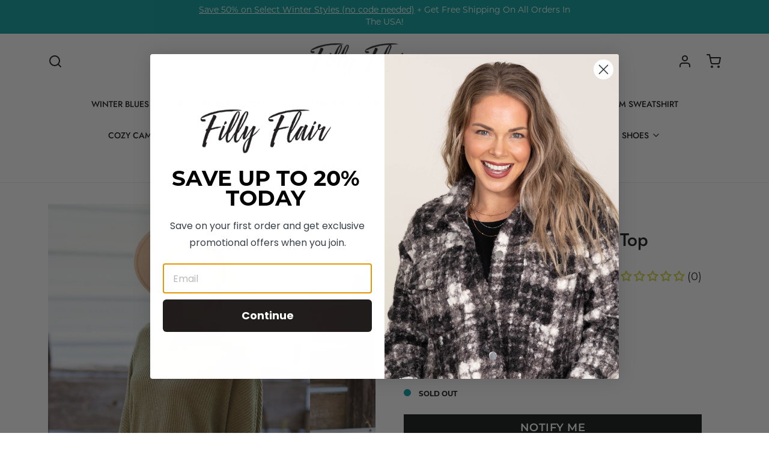

--- FILE ---
content_type: text/javascript; charset=utf-8
request_url: https://www.fillyflair.com/products/olive-waffle-knit-boatneck-top.js
body_size: 963
content:
{"id":6987221041215,"title":"Olive Waffle Knit Boatneck Top","handle":"olive-waffle-knit-boatneck-top","description":"\u003ch5\u003e\u003cstrong\u003eProduct Details\u003c\/strong\u003e\u003c\/h5\u003e\n\u003c!--content--\u003e\n\u003cul\u003e\n\u003cli\u003e﻿Colors: Olive\u003cbr data-mce-fragment=\"1\"\u003e\n\u003c\/li\u003e\n\u003cli\u003ePrint: Solid\u003cbr data-mce-fragment=\"1\"\u003e\n\u003c\/li\u003e\n\u003cli\u003eCollar: Boatneck\u003cbr data-mce-fragment=\"1\"\u003e\n\u003c\/li\u003e\n\u003cli\u003eSleeve: Long Sleeves\u003cbr data-mce-fragment=\"1\"\u003e\n\u003c\/li\u003e\n\u003cli\u003eHemline: Straight\u003cbr data-mce-fragment=\"1\"\u003e\n\u003c\/li\u003e\n\u003cli\u003e\u003cspan\u003eColor Season: Autumn\u003c\/span\u003e\u003c\/li\u003e\n\u003c\/ul\u003e\n\u003ch5\u003e\u003c\/h5\u003e\n\u003c!--section--\u003e\n\u003ch5\u003e\u003cstrong\u003eMaterial and Care\u003c\/strong\u003e\u003c\/h5\u003e\n\u003c!--content--\u003e\n\u003cul\u003e\n\u003cli\u003e67% Polyester\u003c\/li\u003e\n\u003cli\u003e29% Rayon\u003c\/li\u003e\n\u003cli\u003e4% Spandex\u003c\/li\u003e\n\u003cli\u003eHand Wash Cold\u003c\/li\u003e\n\u003cli\u003eHang Dry\u003c\/li\u003e\n\u003c\/ul\u003e\n\u003ch5\u003e\u003c\/h5\u003e\n\u003c!--section--\u003e\n\u003ch5\u003e\u003cstrong\u003eSize and Fit\u003c\/strong\u003e\u003c\/h5\u003e\n\u003c!--content--\u003e\n\u003cul\u003e\n\u003cli\u003e﻿Small: Bust 48\" Waist 42\" Length 25\"\u003cbr data-mce-fragment=\"1\"\u003e\n\u003c\/li\u003e\n\u003cli\u003eMedium: Bust 50\" Waist 44\" Length 25.5\"\u003cbr data-mce-fragment=\"1\"\u003e\n\u003c\/li\u003e\n\u003cli\u003eLarge: Bust 52\" Waist 46\" Length 26\"\u003cbr data-mce-fragment=\"1\"\u003e\n\u003c\/li\u003e\n\u003cli\u003eModel is 5'8 and wearing a size small\u003c\/li\u003e\n\u003c\/ul\u003e\n\u003ch5\u003e\u003c\/h5\u003e","published_at":"2022-08-25T00:00:04-05:00","created_at":"2022-08-09T11:47:19-05:00","vendor":"P \u0026 Rose","type":"Tops","tags":["19.99_and_under","20_and_under","20_and_under_Dec","20_under_1_22","20_under_large","20_under_large_1_22","20_under_medium_1_22","20_under_small_1_22","25_small","30_off_sitewide","30_off_sitewide_tops","40_off_sale_size_large","40_off_sale_tops","40_off_sitewide","40_off_sitewide_tops","bogosale_tops_outerwear","discount-ok","extra_40_sale_size_small","extra_40_size_small","KNITS","L","Long Sleeve","long_sleeve_tops_collection","long_weekend_sale","long_weekend_sale_small","M","pink_friday","pink_friday_tops","prez_day_1","S","sale_size_large","STY-T1136 OLIVE","the_big_winter_sale","tops_outerwear_sale","tops_sale_collection","treat_31","zero_out_no_show"],"price":1899,"price_min":1899,"price_max":1899,"available":false,"price_varies":false,"compare_at_price":3200,"compare_at_price_min":3200,"compare_at_price_max":3200,"compare_at_price_varies":false,"variants":[{"id":39754157391935,"title":"S","option1":"S","option2":null,"option3":null,"sku":"08001-413159-OLIVE-S","requires_shipping":true,"taxable":true,"featured_image":null,"available":false,"name":"Olive Waffle Knit Boatneck Top - S","public_title":"S","options":["S"],"price":1899,"weight":255,"compare_at_price":3200,"inventory_quantity":0,"inventory_management":"shopify","inventory_policy":"deny","barcode":"08001-413159-OLIVE-S","quantity_rule":{"min":1,"max":null,"increment":1},"quantity_price_breaks":[],"requires_selling_plan":false,"selling_plan_allocations":[]},{"id":39754157424703,"title":"M","option1":"M","option2":null,"option3":null,"sku":"08001-413159-OLIVE-M","requires_shipping":true,"taxable":true,"featured_image":null,"available":false,"name":"Olive Waffle Knit Boatneck Top - M","public_title":"M","options":["M"],"price":1899,"weight":255,"compare_at_price":3200,"inventory_quantity":0,"inventory_management":"shopify","inventory_policy":"deny","barcode":"08001-413159-OLIVE-M","quantity_rule":{"min":1,"max":null,"increment":1},"quantity_price_breaks":[],"requires_selling_plan":false,"selling_plan_allocations":[]},{"id":39754157457471,"title":"L","option1":"L","option2":null,"option3":null,"sku":"08001-413159-OLIVE-L","requires_shipping":true,"taxable":true,"featured_image":null,"available":false,"name":"Olive Waffle Knit Boatneck Top - L","public_title":"L","options":["L"],"price":1899,"weight":255,"compare_at_price":3200,"inventory_quantity":0,"inventory_management":"shopify","inventory_policy":"deny","barcode":"08001-413159-OLIVE-L","quantity_rule":{"min":1,"max":null,"increment":1},"quantity_price_breaks":[],"requires_selling_plan":false,"selling_plan_allocations":[]}],"images":["\/\/cdn.shopify.com\/s\/files\/1\/1666\/8903\/products\/3D4A7144_4140a1f6-9cf9-436b-9e98-76849b25fc47.jpg?v=1661349409","\/\/cdn.shopify.com\/s\/files\/1\/1666\/8903\/products\/3D4A7134_dc5e7af9-ab01-40a9-b37d-dc558026f04b.jpg?v=1661349410","\/\/cdn.shopify.com\/s\/files\/1\/1666\/8903\/products\/3D4A7145_f94a797e-ab2d-4881-bf65-81a9593accd5.jpg?v=1661356971"],"featured_image":"\/\/cdn.shopify.com\/s\/files\/1\/1666\/8903\/products\/3D4A7144_4140a1f6-9cf9-436b-9e98-76849b25fc47.jpg?v=1661349409","options":[{"name":"Size","position":1,"values":["S","M","L"]}],"url":"\/products\/olive-waffle-knit-boatneck-top","media":[{"alt":"Olive Waffle Knit Boatneck Top - Filly Flair","id":22241347600447,"position":1,"preview_image":{"aspect_ratio":0.667,"height":1200,"width":800,"src":"https:\/\/cdn.shopify.com\/s\/files\/1\/1666\/8903\/products\/3D4A7144_4140a1f6-9cf9-436b-9e98-76849b25fc47.jpg?v=1661349409"},"aspect_ratio":0.667,"height":1200,"media_type":"image","src":"https:\/\/cdn.shopify.com\/s\/files\/1\/1666\/8903\/products\/3D4A7144_4140a1f6-9cf9-436b-9e98-76849b25fc47.jpg?v=1661349409","width":800},{"alt":"Olive Waffle Knit Boatneck Top - Filly Flair","id":22241347633215,"position":2,"preview_image":{"aspect_ratio":0.667,"height":1200,"width":800,"src":"https:\/\/cdn.shopify.com\/s\/files\/1\/1666\/8903\/products\/3D4A7134_dc5e7af9-ab01-40a9-b37d-dc558026f04b.jpg?v=1661349410"},"aspect_ratio":0.667,"height":1200,"media_type":"image","src":"https:\/\/cdn.shopify.com\/s\/files\/1\/1666\/8903\/products\/3D4A7134_dc5e7af9-ab01-40a9-b37d-dc558026f04b.jpg?v=1661349410","width":800},{"alt":"Olive Waffle Knit Boatneck Top - Filly Flair","id":22241347665983,"position":3,"preview_image":{"aspect_ratio":0.667,"height":1200,"width":800,"src":"https:\/\/cdn.shopify.com\/s\/files\/1\/1666\/8903\/products\/3D4A7145_f94a797e-ab2d-4881-bf65-81a9593accd5.jpg?v=1661356971"},"aspect_ratio":0.667,"height":1200,"media_type":"image","src":"https:\/\/cdn.shopify.com\/s\/files\/1\/1666\/8903\/products\/3D4A7145_f94a797e-ab2d-4881-bf65-81a9593accd5.jpg?v=1661356971","width":800}],"requires_selling_plan":false,"selling_plan_groups":[]}

--- FILE ---
content_type: text/javascript; charset=utf-8
request_url: https://www.fillyflair.com/products/olive-waffle-knit-boatneck-top.js
body_size: 1059
content:
{"id":6987221041215,"title":"Olive Waffle Knit Boatneck Top","handle":"olive-waffle-knit-boatneck-top","description":"\u003ch5\u003e\u003cstrong\u003eProduct Details\u003c\/strong\u003e\u003c\/h5\u003e\n\u003c!--content--\u003e\n\u003cul\u003e\n\u003cli\u003e﻿Colors: Olive\u003cbr data-mce-fragment=\"1\"\u003e\n\u003c\/li\u003e\n\u003cli\u003ePrint: Solid\u003cbr data-mce-fragment=\"1\"\u003e\n\u003c\/li\u003e\n\u003cli\u003eCollar: Boatneck\u003cbr data-mce-fragment=\"1\"\u003e\n\u003c\/li\u003e\n\u003cli\u003eSleeve: Long Sleeves\u003cbr data-mce-fragment=\"1\"\u003e\n\u003c\/li\u003e\n\u003cli\u003eHemline: Straight\u003cbr data-mce-fragment=\"1\"\u003e\n\u003c\/li\u003e\n\u003cli\u003e\u003cspan\u003eColor Season: Autumn\u003c\/span\u003e\u003c\/li\u003e\n\u003c\/ul\u003e\n\u003ch5\u003e\u003c\/h5\u003e\n\u003c!--section--\u003e\n\u003ch5\u003e\u003cstrong\u003eMaterial and Care\u003c\/strong\u003e\u003c\/h5\u003e\n\u003c!--content--\u003e\n\u003cul\u003e\n\u003cli\u003e67% Polyester\u003c\/li\u003e\n\u003cli\u003e29% Rayon\u003c\/li\u003e\n\u003cli\u003e4% Spandex\u003c\/li\u003e\n\u003cli\u003eHand Wash Cold\u003c\/li\u003e\n\u003cli\u003eHang Dry\u003c\/li\u003e\n\u003c\/ul\u003e\n\u003ch5\u003e\u003c\/h5\u003e\n\u003c!--section--\u003e\n\u003ch5\u003e\u003cstrong\u003eSize and Fit\u003c\/strong\u003e\u003c\/h5\u003e\n\u003c!--content--\u003e\n\u003cul\u003e\n\u003cli\u003e﻿Small: Bust 48\" Waist 42\" Length 25\"\u003cbr data-mce-fragment=\"1\"\u003e\n\u003c\/li\u003e\n\u003cli\u003eMedium: Bust 50\" Waist 44\" Length 25.5\"\u003cbr data-mce-fragment=\"1\"\u003e\n\u003c\/li\u003e\n\u003cli\u003eLarge: Bust 52\" Waist 46\" Length 26\"\u003cbr data-mce-fragment=\"1\"\u003e\n\u003c\/li\u003e\n\u003cli\u003eModel is 5'8 and wearing a size small\u003c\/li\u003e\n\u003c\/ul\u003e\n\u003ch5\u003e\u003c\/h5\u003e","published_at":"2022-08-25T00:00:04-05:00","created_at":"2022-08-09T11:47:19-05:00","vendor":"P \u0026 Rose","type":"Tops","tags":["19.99_and_under","20_and_under","20_and_under_Dec","20_under_1_22","20_under_large","20_under_large_1_22","20_under_medium_1_22","20_under_small_1_22","25_small","30_off_sitewide","30_off_sitewide_tops","40_off_sale_size_large","40_off_sale_tops","40_off_sitewide","40_off_sitewide_tops","bogosale_tops_outerwear","discount-ok","extra_40_sale_size_small","extra_40_size_small","KNITS","L","Long Sleeve","long_sleeve_tops_collection","long_weekend_sale","long_weekend_sale_small","M","pink_friday","pink_friday_tops","prez_day_1","S","sale_size_large","STY-T1136 OLIVE","the_big_winter_sale","tops_outerwear_sale","tops_sale_collection","treat_31","zero_out_no_show"],"price":1899,"price_min":1899,"price_max":1899,"available":false,"price_varies":false,"compare_at_price":3200,"compare_at_price_min":3200,"compare_at_price_max":3200,"compare_at_price_varies":false,"variants":[{"id":39754157391935,"title":"S","option1":"S","option2":null,"option3":null,"sku":"08001-413159-OLIVE-S","requires_shipping":true,"taxable":true,"featured_image":null,"available":false,"name":"Olive Waffle Knit Boatneck Top - S","public_title":"S","options":["S"],"price":1899,"weight":255,"compare_at_price":3200,"inventory_quantity":0,"inventory_management":"shopify","inventory_policy":"deny","barcode":"08001-413159-OLIVE-S","quantity_rule":{"min":1,"max":null,"increment":1},"quantity_price_breaks":[],"requires_selling_plan":false,"selling_plan_allocations":[]},{"id":39754157424703,"title":"M","option1":"M","option2":null,"option3":null,"sku":"08001-413159-OLIVE-M","requires_shipping":true,"taxable":true,"featured_image":null,"available":false,"name":"Olive Waffle Knit Boatneck Top - M","public_title":"M","options":["M"],"price":1899,"weight":255,"compare_at_price":3200,"inventory_quantity":0,"inventory_management":"shopify","inventory_policy":"deny","barcode":"08001-413159-OLIVE-M","quantity_rule":{"min":1,"max":null,"increment":1},"quantity_price_breaks":[],"requires_selling_plan":false,"selling_plan_allocations":[]},{"id":39754157457471,"title":"L","option1":"L","option2":null,"option3":null,"sku":"08001-413159-OLIVE-L","requires_shipping":true,"taxable":true,"featured_image":null,"available":false,"name":"Olive Waffle Knit Boatneck Top - L","public_title":"L","options":["L"],"price":1899,"weight":255,"compare_at_price":3200,"inventory_quantity":0,"inventory_management":"shopify","inventory_policy":"deny","barcode":"08001-413159-OLIVE-L","quantity_rule":{"min":1,"max":null,"increment":1},"quantity_price_breaks":[],"requires_selling_plan":false,"selling_plan_allocations":[]}],"images":["\/\/cdn.shopify.com\/s\/files\/1\/1666\/8903\/products\/3D4A7144_4140a1f6-9cf9-436b-9e98-76849b25fc47.jpg?v=1661349409","\/\/cdn.shopify.com\/s\/files\/1\/1666\/8903\/products\/3D4A7134_dc5e7af9-ab01-40a9-b37d-dc558026f04b.jpg?v=1661349410","\/\/cdn.shopify.com\/s\/files\/1\/1666\/8903\/products\/3D4A7145_f94a797e-ab2d-4881-bf65-81a9593accd5.jpg?v=1661356971"],"featured_image":"\/\/cdn.shopify.com\/s\/files\/1\/1666\/8903\/products\/3D4A7144_4140a1f6-9cf9-436b-9e98-76849b25fc47.jpg?v=1661349409","options":[{"name":"Size","position":1,"values":["S","M","L"]}],"url":"\/products\/olive-waffle-knit-boatneck-top","media":[{"alt":"Olive Waffle Knit Boatneck Top - Filly Flair","id":22241347600447,"position":1,"preview_image":{"aspect_ratio":0.667,"height":1200,"width":800,"src":"https:\/\/cdn.shopify.com\/s\/files\/1\/1666\/8903\/products\/3D4A7144_4140a1f6-9cf9-436b-9e98-76849b25fc47.jpg?v=1661349409"},"aspect_ratio":0.667,"height":1200,"media_type":"image","src":"https:\/\/cdn.shopify.com\/s\/files\/1\/1666\/8903\/products\/3D4A7144_4140a1f6-9cf9-436b-9e98-76849b25fc47.jpg?v=1661349409","width":800},{"alt":"Olive Waffle Knit Boatneck Top - Filly Flair","id":22241347633215,"position":2,"preview_image":{"aspect_ratio":0.667,"height":1200,"width":800,"src":"https:\/\/cdn.shopify.com\/s\/files\/1\/1666\/8903\/products\/3D4A7134_dc5e7af9-ab01-40a9-b37d-dc558026f04b.jpg?v=1661349410"},"aspect_ratio":0.667,"height":1200,"media_type":"image","src":"https:\/\/cdn.shopify.com\/s\/files\/1\/1666\/8903\/products\/3D4A7134_dc5e7af9-ab01-40a9-b37d-dc558026f04b.jpg?v=1661349410","width":800},{"alt":"Olive Waffle Knit Boatneck Top - Filly Flair","id":22241347665983,"position":3,"preview_image":{"aspect_ratio":0.667,"height":1200,"width":800,"src":"https:\/\/cdn.shopify.com\/s\/files\/1\/1666\/8903\/products\/3D4A7145_f94a797e-ab2d-4881-bf65-81a9593accd5.jpg?v=1661356971"},"aspect_ratio":0.667,"height":1200,"media_type":"image","src":"https:\/\/cdn.shopify.com\/s\/files\/1\/1666\/8903\/products\/3D4A7145_f94a797e-ab2d-4881-bf65-81a9593accd5.jpg?v=1661356971","width":800}],"requires_selling_plan":false,"selling_plan_groups":[]}